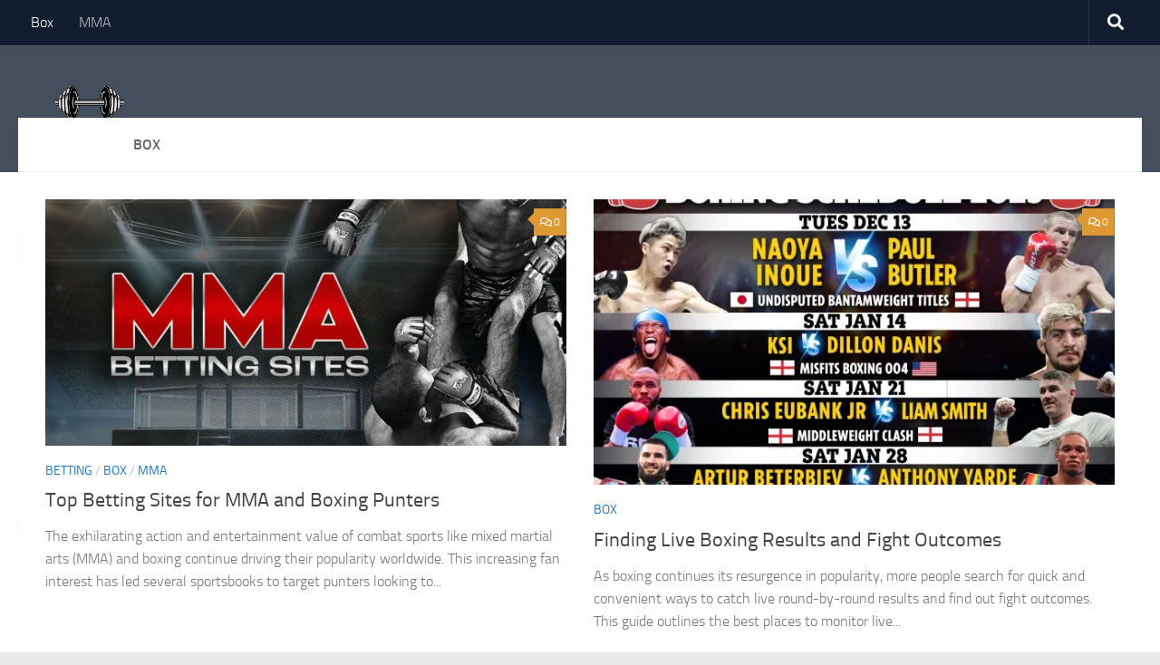

--- FILE ---
content_type: text/html; charset=UTF-8
request_url: https://sporttribuna.com/category/box/
body_size: 9839
content:
<!DOCTYPE html>
<html class="no-js" lang="en-US">
<head>
  <meta charset="UTF-8">
  <meta name="viewport" content="width=device-width, initial-scale=1.0">
  <link rel="profile" href="https://gmpg.org/xfn/11" />
  <link rel="pingback" href="https://sporttribuna.com/xmlrpc.php">

  <meta name='robots' content='noindex, follow' />
<script>document.documentElement.className = document.documentElement.className.replace("no-js","js");</script>

	<!-- This site is optimized with the Yoast SEO plugin v19.4 - https://yoast.com/wordpress/plugins/seo/ -->
	<title>Box Archives - sporttribuna.com</title>
	<meta property="og:locale" content="en_US" />
	<meta property="og:type" content="article" />
	<meta property="og:title" content="Box Archives - sporttribuna.com" />
	<meta property="og:url" content="https://sporttribuna.com/category/box/" />
	<meta property="og:site_name" content="sporttribuna.com" />
	<meta name="twitter:card" content="summary_large_image" />
	<script type="application/ld+json" class="yoast-schema-graph">{"@context":"https://schema.org","@graph":[{"@type":"Organization","@id":"https://sporttribuna.com/#organization","name":"sporttribuna.com","url":"https://sporttribuna.com/","sameAs":[],"logo":{"@type":"ImageObject","inLanguage":"en-US","@id":"https://sporttribuna.com/#/schema/logo/image/","url":"https://sporttribuna.com/wp-content/uploads/2022/07/tribuna_logo.png","contentUrl":"https://sporttribuna.com/wp-content/uploads/2022/07/tribuna_logo.png","width":335,"height":207,"caption":"sporttribuna.com"},"image":{"@id":"https://sporttribuna.com/#/schema/logo/image/"}},{"@type":"WebSite","@id":"https://sporttribuna.com/#website","url":"https://sporttribuna.com/","name":"sporttribuna.com","description":"Ещё один сайт на WordPress","publisher":{"@id":"https://sporttribuna.com/#organization"},"inLanguage":"en-US"},{"@type":"ImageObject","inLanguage":"en-US","@id":"https://sporttribuna.com/category/box/#primaryimage","url":"https://sporttribuna.com/wp-content/uploads/2023/11/mma-betting-sites.jpg","contentUrl":"https://sporttribuna.com/wp-content/uploads/2023/11/mma-betting-sites.jpg","width":1000,"height":563,"caption":"mma betting"},{"@type":"CollectionPage","@id":"https://sporttribuna.com/category/box/","url":"https://sporttribuna.com/category/box/","name":"Box Archives - sporttribuna.com","isPartOf":{"@id":"https://sporttribuna.com/#website"},"primaryImageOfPage":{"@id":"https://sporttribuna.com/category/box/#primaryimage"},"image":{"@id":"https://sporttribuna.com/category/box/#primaryimage"},"thumbnailUrl":"https://sporttribuna.com/wp-content/uploads/2023/11/mma-betting-sites.jpg","breadcrumb":{"@id":"https://sporttribuna.com/category/box/#breadcrumb"},"inLanguage":"en-US"},{"@type":"BreadcrumbList","@id":"https://sporttribuna.com/category/box/#breadcrumb","itemListElement":[{"@type":"ListItem","position":1,"name":"Home","item":"https://sporttribuna.com/"},{"@type":"ListItem","position":2,"name":"Box"}]}]}</script>
	<!-- / Yoast SEO plugin. -->


<link rel="alternate" type="application/rss+xml" title="sporttribuna.com &raquo; Feed" href="https://sporttribuna.com/feed/" />
<link rel="alternate" type="application/rss+xml" title="sporttribuna.com &raquo; Comments Feed" href="https://sporttribuna.com/comments/feed/" />
<link rel="alternate" type="application/rss+xml" title="sporttribuna.com &raquo; Box Category Feed" href="https://sporttribuna.com/category/box/feed/" />
<link rel='stylesheet' id='wp-block-library-css'  href='https://sporttribuna.com/wp-includes/css/dist/block-library/style.min.css' media='all' />
<style id='global-styles-inline-css'>
body{--wp--preset--color--black: #000000;--wp--preset--color--cyan-bluish-gray: #abb8c3;--wp--preset--color--white: #ffffff;--wp--preset--color--pale-pink: #f78da7;--wp--preset--color--vivid-red: #cf2e2e;--wp--preset--color--luminous-vivid-orange: #ff6900;--wp--preset--color--luminous-vivid-amber: #fcb900;--wp--preset--color--light-green-cyan: #7bdcb5;--wp--preset--color--vivid-green-cyan: #00d084;--wp--preset--color--pale-cyan-blue: #8ed1fc;--wp--preset--color--vivid-cyan-blue: #0693e3;--wp--preset--color--vivid-purple: #9b51e0;--wp--preset--gradient--vivid-cyan-blue-to-vivid-purple: linear-gradient(135deg,rgba(6,147,227,1) 0%,rgb(155,81,224) 100%);--wp--preset--gradient--light-green-cyan-to-vivid-green-cyan: linear-gradient(135deg,rgb(122,220,180) 0%,rgb(0,208,130) 100%);--wp--preset--gradient--luminous-vivid-amber-to-luminous-vivid-orange: linear-gradient(135deg,rgba(252,185,0,1) 0%,rgba(255,105,0,1) 100%);--wp--preset--gradient--luminous-vivid-orange-to-vivid-red: linear-gradient(135deg,rgba(255,105,0,1) 0%,rgb(207,46,46) 100%);--wp--preset--gradient--very-light-gray-to-cyan-bluish-gray: linear-gradient(135deg,rgb(238,238,238) 0%,rgb(169,184,195) 100%);--wp--preset--gradient--cool-to-warm-spectrum: linear-gradient(135deg,rgb(74,234,220) 0%,rgb(151,120,209) 20%,rgb(207,42,186) 40%,rgb(238,44,130) 60%,rgb(251,105,98) 80%,rgb(254,248,76) 100%);--wp--preset--gradient--blush-light-purple: linear-gradient(135deg,rgb(255,206,236) 0%,rgb(152,150,240) 100%);--wp--preset--gradient--blush-bordeaux: linear-gradient(135deg,rgb(254,205,165) 0%,rgb(254,45,45) 50%,rgb(107,0,62) 100%);--wp--preset--gradient--luminous-dusk: linear-gradient(135deg,rgb(255,203,112) 0%,rgb(199,81,192) 50%,rgb(65,88,208) 100%);--wp--preset--gradient--pale-ocean: linear-gradient(135deg,rgb(255,245,203) 0%,rgb(182,227,212) 50%,rgb(51,167,181) 100%);--wp--preset--gradient--electric-grass: linear-gradient(135deg,rgb(202,248,128) 0%,rgb(113,206,126) 100%);--wp--preset--gradient--midnight: linear-gradient(135deg,rgb(2,3,129) 0%,rgb(40,116,252) 100%);--wp--preset--duotone--dark-grayscale: url('#wp-duotone-dark-grayscale');--wp--preset--duotone--grayscale: url('#wp-duotone-grayscale');--wp--preset--duotone--purple-yellow: url('#wp-duotone-purple-yellow');--wp--preset--duotone--blue-red: url('#wp-duotone-blue-red');--wp--preset--duotone--midnight: url('#wp-duotone-midnight');--wp--preset--duotone--magenta-yellow: url('#wp-duotone-magenta-yellow');--wp--preset--duotone--purple-green: url('#wp-duotone-purple-green');--wp--preset--duotone--blue-orange: url('#wp-duotone-blue-orange');--wp--preset--font-size--small: 13px;--wp--preset--font-size--medium: 20px;--wp--preset--font-size--large: 36px;--wp--preset--font-size--x-large: 42px;}.has-black-color{color: var(--wp--preset--color--black) !important;}.has-cyan-bluish-gray-color{color: var(--wp--preset--color--cyan-bluish-gray) !important;}.has-white-color{color: var(--wp--preset--color--white) !important;}.has-pale-pink-color{color: var(--wp--preset--color--pale-pink) !important;}.has-vivid-red-color{color: var(--wp--preset--color--vivid-red) !important;}.has-luminous-vivid-orange-color{color: var(--wp--preset--color--luminous-vivid-orange) !important;}.has-luminous-vivid-amber-color{color: var(--wp--preset--color--luminous-vivid-amber) !important;}.has-light-green-cyan-color{color: var(--wp--preset--color--light-green-cyan) !important;}.has-vivid-green-cyan-color{color: var(--wp--preset--color--vivid-green-cyan) !important;}.has-pale-cyan-blue-color{color: var(--wp--preset--color--pale-cyan-blue) !important;}.has-vivid-cyan-blue-color{color: var(--wp--preset--color--vivid-cyan-blue) !important;}.has-vivid-purple-color{color: var(--wp--preset--color--vivid-purple) !important;}.has-black-background-color{background-color: var(--wp--preset--color--black) !important;}.has-cyan-bluish-gray-background-color{background-color: var(--wp--preset--color--cyan-bluish-gray) !important;}.has-white-background-color{background-color: var(--wp--preset--color--white) !important;}.has-pale-pink-background-color{background-color: var(--wp--preset--color--pale-pink) !important;}.has-vivid-red-background-color{background-color: var(--wp--preset--color--vivid-red) !important;}.has-luminous-vivid-orange-background-color{background-color: var(--wp--preset--color--luminous-vivid-orange) !important;}.has-luminous-vivid-amber-background-color{background-color: var(--wp--preset--color--luminous-vivid-amber) !important;}.has-light-green-cyan-background-color{background-color: var(--wp--preset--color--light-green-cyan) !important;}.has-vivid-green-cyan-background-color{background-color: var(--wp--preset--color--vivid-green-cyan) !important;}.has-pale-cyan-blue-background-color{background-color: var(--wp--preset--color--pale-cyan-blue) !important;}.has-vivid-cyan-blue-background-color{background-color: var(--wp--preset--color--vivid-cyan-blue) !important;}.has-vivid-purple-background-color{background-color: var(--wp--preset--color--vivid-purple) !important;}.has-black-border-color{border-color: var(--wp--preset--color--black) !important;}.has-cyan-bluish-gray-border-color{border-color: var(--wp--preset--color--cyan-bluish-gray) !important;}.has-white-border-color{border-color: var(--wp--preset--color--white) !important;}.has-pale-pink-border-color{border-color: var(--wp--preset--color--pale-pink) !important;}.has-vivid-red-border-color{border-color: var(--wp--preset--color--vivid-red) !important;}.has-luminous-vivid-orange-border-color{border-color: var(--wp--preset--color--luminous-vivid-orange) !important;}.has-luminous-vivid-amber-border-color{border-color: var(--wp--preset--color--luminous-vivid-amber) !important;}.has-light-green-cyan-border-color{border-color: var(--wp--preset--color--light-green-cyan) !important;}.has-vivid-green-cyan-border-color{border-color: var(--wp--preset--color--vivid-green-cyan) !important;}.has-pale-cyan-blue-border-color{border-color: var(--wp--preset--color--pale-cyan-blue) !important;}.has-vivid-cyan-blue-border-color{border-color: var(--wp--preset--color--vivid-cyan-blue) !important;}.has-vivid-purple-border-color{border-color: var(--wp--preset--color--vivid-purple) !important;}.has-vivid-cyan-blue-to-vivid-purple-gradient-background{background: var(--wp--preset--gradient--vivid-cyan-blue-to-vivid-purple) !important;}.has-light-green-cyan-to-vivid-green-cyan-gradient-background{background: var(--wp--preset--gradient--light-green-cyan-to-vivid-green-cyan) !important;}.has-luminous-vivid-amber-to-luminous-vivid-orange-gradient-background{background: var(--wp--preset--gradient--luminous-vivid-amber-to-luminous-vivid-orange) !important;}.has-luminous-vivid-orange-to-vivid-red-gradient-background{background: var(--wp--preset--gradient--luminous-vivid-orange-to-vivid-red) !important;}.has-very-light-gray-to-cyan-bluish-gray-gradient-background{background: var(--wp--preset--gradient--very-light-gray-to-cyan-bluish-gray) !important;}.has-cool-to-warm-spectrum-gradient-background{background: var(--wp--preset--gradient--cool-to-warm-spectrum) !important;}.has-blush-light-purple-gradient-background{background: var(--wp--preset--gradient--blush-light-purple) !important;}.has-blush-bordeaux-gradient-background{background: var(--wp--preset--gradient--blush-bordeaux) !important;}.has-luminous-dusk-gradient-background{background: var(--wp--preset--gradient--luminous-dusk) !important;}.has-pale-ocean-gradient-background{background: var(--wp--preset--gradient--pale-ocean) !important;}.has-electric-grass-gradient-background{background: var(--wp--preset--gradient--electric-grass) !important;}.has-midnight-gradient-background{background: var(--wp--preset--gradient--midnight) !important;}.has-small-font-size{font-size: var(--wp--preset--font-size--small) !important;}.has-medium-font-size{font-size: var(--wp--preset--font-size--medium) !important;}.has-large-font-size{font-size: var(--wp--preset--font-size--large) !important;}.has-x-large-font-size{font-size: var(--wp--preset--font-size--x-large) !important;}
</style>
<link rel='stylesheet' id='hueman-main-style-css'  href='https://sporttribuna.com/wp-content/themes/hueman/assets/front/css/main.min.css' media='all' />
<style id='hueman-main-style-inline-css'>
body { font-size:1.00rem; }@media only screen and (min-width: 720px) {
        .nav > li { font-size:1.00rem; }
      }.container-inner { max-width: 1500px; }.sidebar .widget { padding-left: 20px; padding-right: 20px; padding-top: 20px; }::selection { background-color: #1e73be; }
::-moz-selection { background-color: #1e73be; }a,a>span.hu-external::after,.themeform label .required,#flexslider-featured .flex-direction-nav .flex-next:hover,#flexslider-featured .flex-direction-nav .flex-prev:hover,.post-hover:hover .post-title a,.post-title a:hover,.sidebar.s1 .post-nav li a:hover i,.content .post-nav li a:hover i,.post-related a:hover,.sidebar.s1 .widget_rss ul li a,#footer .widget_rss ul li a,.sidebar.s1 .widget_calendar a,#footer .widget_calendar a,.sidebar.s1 .alx-tab .tab-item-category a,.sidebar.s1 .alx-posts .post-item-category a,.sidebar.s1 .alx-tab li:hover .tab-item-title a,.sidebar.s1 .alx-tab li:hover .tab-item-comment a,.sidebar.s1 .alx-posts li:hover .post-item-title a,#footer .alx-tab .tab-item-category a,#footer .alx-posts .post-item-category a,#footer .alx-tab li:hover .tab-item-title a,#footer .alx-tab li:hover .tab-item-comment a,#footer .alx-posts li:hover .post-item-title a,.comment-tabs li.active a,.comment-awaiting-moderation,.child-menu a:hover,.child-menu .current_page_item > a,.wp-pagenavi a{ color: #1e73be; }input[type="submit"],.themeform button[type="submit"],.sidebar.s1 .sidebar-top,.sidebar.s1 .sidebar-toggle,#flexslider-featured .flex-control-nav li a.flex-active,.post-tags a:hover,.sidebar.s1 .widget_calendar caption,#footer .widget_calendar caption,.author-bio .bio-avatar:after,.commentlist li.bypostauthor > .comment-body:after,.commentlist li.comment-author-admin > .comment-body:after{ background-color: #1e73be; }.post-format .format-container { border-color: #1e73be; }.sidebar.s1 .alx-tabs-nav li.active a,#footer .alx-tabs-nav li.active a,.comment-tabs li.active a,.wp-pagenavi a:hover,.wp-pagenavi a:active,.wp-pagenavi span.current{ border-bottom-color: #1e73be!important; }.sidebar.s2 .post-nav li a:hover i,
.sidebar.s2 .widget_rss ul li a,
.sidebar.s2 .widget_calendar a,
.sidebar.s2 .alx-tab .tab-item-category a,
.sidebar.s2 .alx-posts .post-item-category a,
.sidebar.s2 .alx-tab li:hover .tab-item-title a,
.sidebar.s2 .alx-tab li:hover .tab-item-comment a,
.sidebar.s2 .alx-posts li:hover .post-item-title a { color: #dd9933; }
.sidebar.s2 .sidebar-top,.sidebar.s2 .sidebar-toggle,.post-comments,.jp-play-bar,.jp-volume-bar-value,.sidebar.s2 .widget_calendar caption{ background-color: #dd9933; }.sidebar.s2 .alx-tabs-nav li.active a { border-bottom-color: #dd9933; }
.post-comments::before { border-right-color: #dd9933; }
      .is-scrolled #header #nav-mobile { background-color: #454e5c; background-color: rgba(69,78,92,0.90) }#footer-bottom { background-color: #dd9933; }body {background: #eaeaea url(https://sporttribuna.com/wp-content/uploads/2022/07/bg_tribuna.png) repeat center center;background-attachment:fixed;background-size: cover;}

</style>
<link rel='stylesheet' id='hueman-font-awesome-css'  href='https://sporttribuna.com/wp-content/themes/hueman/assets/front/css/font-awesome.min.css' media='all' />
<script src='https://sporttribuna.com/wp-includes/js/jquery/jquery.min.js' id='jquery-core-js'></script>
<script src='https://sporttribuna.com/wp-includes/js/jquery/jquery-migrate.min.js' id='jquery-migrate-js'></script>
<link rel="https://api.w.org/" href="https://sporttribuna.com/wp-json/" /><link rel="alternate" type="application/json" href="https://sporttribuna.com/wp-json/wp/v2/categories/3" /><link rel="EditURI" type="application/rsd+xml" title="RSD" href="https://sporttribuna.com/xmlrpc.php?rsd" />
<link rel="wlwmanifest" type="application/wlwmanifest+xml" href="https://sporttribuna.com/wp-includes/wlwmanifest.xml" /> 
<!-- Matomo -->
<script>
  var _paq = window._paq = window._paq || [];
  /* tracker methods like "setCustomDimension" should be called before "trackPageView" */
  _paq.push(['trackPageView']);
  _paq.push(['enableLinkTracking']);
  (function() {
    var u= window.location.protocol + '//' + window.location.hostname + '/';
    _paq.push(['setTrackerUrl', u+'watch/matomo.php']);
    _paq.push(['setSiteId', '182']);
    var d=document, g=d.createElement('script'), s=d.getElementsByTagName('script')[0];
    g.async=true; g.src=u+'watch/matomo.php'; s.parentNode.insertBefore(g,s);
  })();
</script>
<!-- End Matomo Code -->
    <link rel="preload" as="font" type="font/woff2" href="https://sporttribuna.com/wp-content/themes/hueman/assets/front/webfonts/fa-brands-400.woff2?v=5.15.2" crossorigin="anonymous"/>
    <link rel="preload" as="font" type="font/woff2" href="https://sporttribuna.com/wp-content/themes/hueman/assets/front/webfonts/fa-regular-400.woff2?v=5.15.2" crossorigin="anonymous"/>
    <link rel="preload" as="font" type="font/woff2" href="https://sporttribuna.com/wp-content/themes/hueman/assets/front/webfonts/fa-solid-900.woff2?v=5.15.2" crossorigin="anonymous"/>
  <link rel="preload" as="font" type="font/woff" href="https://sporttribuna.com/wp-content/themes/hueman/assets/front/fonts/titillium-light-webfont.woff" crossorigin="anonymous"/>
<link rel="preload" as="font" type="font/woff" href="https://sporttribuna.com/wp-content/themes/hueman/assets/front/fonts/titillium-lightitalic-webfont.woff" crossorigin="anonymous"/>
<link rel="preload" as="font" type="font/woff" href="https://sporttribuna.com/wp-content/themes/hueman/assets/front/fonts/titillium-regular-webfont.woff" crossorigin="anonymous"/>
<link rel="preload" as="font" type="font/woff" href="https://sporttribuna.com/wp-content/themes/hueman/assets/front/fonts/titillium-regularitalic-webfont.woff" crossorigin="anonymous"/>
<link rel="preload" as="font" type="font/woff" href="https://sporttribuna.com/wp-content/themes/hueman/assets/front/fonts/titillium-semibold-webfont.woff" crossorigin="anonymous"/>
<style>
  /*  base : fonts
/* ------------------------------------ */
body { font-family: "Titillium", Arial, sans-serif; }
@font-face {
  font-family: 'Titillium';
  src: url('https://sporttribuna.com/wp-content/themes/hueman/assets/front/fonts/titillium-light-webfont.eot');
  src: url('https://sporttribuna.com/wp-content/themes/hueman/assets/front/fonts/titillium-light-webfont.svg#titillium-light-webfont') format('svg'),
     url('https://sporttribuna.com/wp-content/themes/hueman/assets/front/fonts/titillium-light-webfont.eot?#iefix') format('embedded-opentype'),
     url('https://sporttribuna.com/wp-content/themes/hueman/assets/front/fonts/titillium-light-webfont.woff') format('woff'),
     url('https://sporttribuna.com/wp-content/themes/hueman/assets/front/fonts/titillium-light-webfont.ttf') format('truetype');
  font-weight: 300;
  font-style: normal;
}
@font-face {
  font-family: 'Titillium';
  src: url('https://sporttribuna.com/wp-content/themes/hueman/assets/front/fonts/titillium-lightitalic-webfont.eot');
  src: url('https://sporttribuna.com/wp-content/themes/hueman/assets/front/fonts/titillium-lightitalic-webfont.svg#titillium-lightitalic-webfont') format('svg'),
     url('https://sporttribuna.com/wp-content/themes/hueman/assets/front/fonts/titillium-lightitalic-webfont.eot?#iefix') format('embedded-opentype'),
     url('https://sporttribuna.com/wp-content/themes/hueman/assets/front/fonts/titillium-lightitalic-webfont.woff') format('woff'),
     url('https://sporttribuna.com/wp-content/themes/hueman/assets/front/fonts/titillium-lightitalic-webfont.ttf') format('truetype');
  font-weight: 300;
  font-style: italic;
}
@font-face {
  font-family: 'Titillium';
  src: url('https://sporttribuna.com/wp-content/themes/hueman/assets/front/fonts/titillium-regular-webfont.eot');
  src: url('https://sporttribuna.com/wp-content/themes/hueman/assets/front/fonts/titillium-regular-webfont.svg#titillium-regular-webfont') format('svg'),
     url('https://sporttribuna.com/wp-content/themes/hueman/assets/front/fonts/titillium-regular-webfont.eot?#iefix') format('embedded-opentype'),
     url('https://sporttribuna.com/wp-content/themes/hueman/assets/front/fonts/titillium-regular-webfont.woff') format('woff'),
     url('https://sporttribuna.com/wp-content/themes/hueman/assets/front/fonts/titillium-regular-webfont.ttf') format('truetype');
  font-weight: 400;
  font-style: normal;
}
@font-face {
  font-family: 'Titillium';
  src: url('https://sporttribuna.com/wp-content/themes/hueman/assets/front/fonts/titillium-regularitalic-webfont.eot');
  src: url('https://sporttribuna.com/wp-content/themes/hueman/assets/front/fonts/titillium-regularitalic-webfont.svg#titillium-regular-webfont') format('svg'),
     url('https://sporttribuna.com/wp-content/themes/hueman/assets/front/fonts/titillium-regularitalic-webfont.eot?#iefix') format('embedded-opentype'),
     url('https://sporttribuna.com/wp-content/themes/hueman/assets/front/fonts/titillium-regularitalic-webfont.woff') format('woff'),
     url('https://sporttribuna.com/wp-content/themes/hueman/assets/front/fonts/titillium-regularitalic-webfont.ttf') format('truetype');
  font-weight: 400;
  font-style: italic;
}
@font-face {
    font-family: 'Titillium';
    src: url('https://sporttribuna.com/wp-content/themes/hueman/assets/front/fonts/titillium-semibold-webfont.eot');
    src: url('https://sporttribuna.com/wp-content/themes/hueman/assets/front/fonts/titillium-semibold-webfont.svg#titillium-semibold-webfont') format('svg'),
         url('https://sporttribuna.com/wp-content/themes/hueman/assets/front/fonts/titillium-semibold-webfont.eot?#iefix') format('embedded-opentype'),
         url('https://sporttribuna.com/wp-content/themes/hueman/assets/front/fonts/titillium-semibold-webfont.woff') format('woff'),
         url('https://sporttribuna.com/wp-content/themes/hueman/assets/front/fonts/titillium-semibold-webfont.ttf') format('truetype');
  font-weight: 600;
  font-style: normal;
}
</style>
  <!--[if lt IE 9]>
<script src="https://sporttribuna.com/wp-content/themes/hueman/assets/front/js/ie/html5shiv-printshiv.min.js"></script>
<script src="https://sporttribuna.com/wp-content/themes/hueman/assets/front/js/ie/selectivizr.js"></script>
<![endif]-->
</head>

<body class="archive category category-box category-3 wp-custom-logo wp-embed-responsive col-1c full-width topbar-enabled header-desktop-sticky header-mobile-sticky hueman-3-7-22 chrome">
<svg xmlns="http://www.w3.org/2000/svg" viewBox="0 0 0 0" width="0" height="0" focusable="false" role="none" style="visibility: hidden; position: absolute; left: -9999px; overflow: hidden;" ><defs><filter id="wp-duotone-dark-grayscale"><feColorMatrix color-interpolation-filters="sRGB" type="matrix" values=" .299 .587 .114 0 0 .299 .587 .114 0 0 .299 .587 .114 0 0 .299 .587 .114 0 0 " /><feComponentTransfer color-interpolation-filters="sRGB" ><feFuncR type="table" tableValues="0 0.49803921568627" /><feFuncG type="table" tableValues="0 0.49803921568627" /><feFuncB type="table" tableValues="0 0.49803921568627" /><feFuncA type="table" tableValues="1 1" /></feComponentTransfer><feComposite in2="SourceGraphic" operator="in" /></filter></defs></svg><svg xmlns="http://www.w3.org/2000/svg" viewBox="0 0 0 0" width="0" height="0" focusable="false" role="none" style="visibility: hidden; position: absolute; left: -9999px; overflow: hidden;" ><defs><filter id="wp-duotone-grayscale"><feColorMatrix color-interpolation-filters="sRGB" type="matrix" values=" .299 .587 .114 0 0 .299 .587 .114 0 0 .299 .587 .114 0 0 .299 .587 .114 0 0 " /><feComponentTransfer color-interpolation-filters="sRGB" ><feFuncR type="table" tableValues="0 1" /><feFuncG type="table" tableValues="0 1" /><feFuncB type="table" tableValues="0 1" /><feFuncA type="table" tableValues="1 1" /></feComponentTransfer><feComposite in2="SourceGraphic" operator="in" /></filter></defs></svg><svg xmlns="http://www.w3.org/2000/svg" viewBox="0 0 0 0" width="0" height="0" focusable="false" role="none" style="visibility: hidden; position: absolute; left: -9999px; overflow: hidden;" ><defs><filter id="wp-duotone-purple-yellow"><feColorMatrix color-interpolation-filters="sRGB" type="matrix" values=" .299 .587 .114 0 0 .299 .587 .114 0 0 .299 .587 .114 0 0 .299 .587 .114 0 0 " /><feComponentTransfer color-interpolation-filters="sRGB" ><feFuncR type="table" tableValues="0.54901960784314 0.98823529411765" /><feFuncG type="table" tableValues="0 1" /><feFuncB type="table" tableValues="0.71764705882353 0.25490196078431" /><feFuncA type="table" tableValues="1 1" /></feComponentTransfer><feComposite in2="SourceGraphic" operator="in" /></filter></defs></svg><svg xmlns="http://www.w3.org/2000/svg" viewBox="0 0 0 0" width="0" height="0" focusable="false" role="none" style="visibility: hidden; position: absolute; left: -9999px; overflow: hidden;" ><defs><filter id="wp-duotone-blue-red"><feColorMatrix color-interpolation-filters="sRGB" type="matrix" values=" .299 .587 .114 0 0 .299 .587 .114 0 0 .299 .587 .114 0 0 .299 .587 .114 0 0 " /><feComponentTransfer color-interpolation-filters="sRGB" ><feFuncR type="table" tableValues="0 1" /><feFuncG type="table" tableValues="0 0.27843137254902" /><feFuncB type="table" tableValues="0.5921568627451 0.27843137254902" /><feFuncA type="table" tableValues="1 1" /></feComponentTransfer><feComposite in2="SourceGraphic" operator="in" /></filter></defs></svg><svg xmlns="http://www.w3.org/2000/svg" viewBox="0 0 0 0" width="0" height="0" focusable="false" role="none" style="visibility: hidden; position: absolute; left: -9999px; overflow: hidden;" ><defs><filter id="wp-duotone-midnight"><feColorMatrix color-interpolation-filters="sRGB" type="matrix" values=" .299 .587 .114 0 0 .299 .587 .114 0 0 .299 .587 .114 0 0 .299 .587 .114 0 0 " /><feComponentTransfer color-interpolation-filters="sRGB" ><feFuncR type="table" tableValues="0 0" /><feFuncG type="table" tableValues="0 0.64705882352941" /><feFuncB type="table" tableValues="0 1" /><feFuncA type="table" tableValues="1 1" /></feComponentTransfer><feComposite in2="SourceGraphic" operator="in" /></filter></defs></svg><svg xmlns="http://www.w3.org/2000/svg" viewBox="0 0 0 0" width="0" height="0" focusable="false" role="none" style="visibility: hidden; position: absolute; left: -9999px; overflow: hidden;" ><defs><filter id="wp-duotone-magenta-yellow"><feColorMatrix color-interpolation-filters="sRGB" type="matrix" values=" .299 .587 .114 0 0 .299 .587 .114 0 0 .299 .587 .114 0 0 .299 .587 .114 0 0 " /><feComponentTransfer color-interpolation-filters="sRGB" ><feFuncR type="table" tableValues="0.78039215686275 1" /><feFuncG type="table" tableValues="0 0.94901960784314" /><feFuncB type="table" tableValues="0.35294117647059 0.47058823529412" /><feFuncA type="table" tableValues="1 1" /></feComponentTransfer><feComposite in2="SourceGraphic" operator="in" /></filter></defs></svg><svg xmlns="http://www.w3.org/2000/svg" viewBox="0 0 0 0" width="0" height="0" focusable="false" role="none" style="visibility: hidden; position: absolute; left: -9999px; overflow: hidden;" ><defs><filter id="wp-duotone-purple-green"><feColorMatrix color-interpolation-filters="sRGB" type="matrix" values=" .299 .587 .114 0 0 .299 .587 .114 0 0 .299 .587 .114 0 0 .299 .587 .114 0 0 " /><feComponentTransfer color-interpolation-filters="sRGB" ><feFuncR type="table" tableValues="0.65098039215686 0.40392156862745" /><feFuncG type="table" tableValues="0 1" /><feFuncB type="table" tableValues="0.44705882352941 0.4" /><feFuncA type="table" tableValues="1 1" /></feComponentTransfer><feComposite in2="SourceGraphic" operator="in" /></filter></defs></svg><svg xmlns="http://www.w3.org/2000/svg" viewBox="0 0 0 0" width="0" height="0" focusable="false" role="none" style="visibility: hidden; position: absolute; left: -9999px; overflow: hidden;" ><defs><filter id="wp-duotone-blue-orange"><feColorMatrix color-interpolation-filters="sRGB" type="matrix" values=" .299 .587 .114 0 0 .299 .587 .114 0 0 .299 .587 .114 0 0 .299 .587 .114 0 0 " /><feComponentTransfer color-interpolation-filters="sRGB" ><feFuncR type="table" tableValues="0.098039215686275 1" /><feFuncG type="table" tableValues="0 0.66274509803922" /><feFuncB type="table" tableValues="0.84705882352941 0.41960784313725" /><feFuncA type="table" tableValues="1 1" /></feComponentTransfer><feComposite in2="SourceGraphic" operator="in" /></filter></defs></svg><div id="wrapper">
  <a class="screen-reader-text skip-link" href="#content">Skip to content</a>
  
  <header id="header" class="top-menu-mobile-on one-mobile-menu top_menu header-ads-desktop  topbar-transparent no-header-img">
        <nav class="nav-container group mobile-menu mobile-sticky " id="nav-mobile" data-menu-id="header-1">
  <div class="mobile-title-logo-in-header"><p class="site-title">                  <a class="custom-logo-link" href="https://sporttribuna.com/" rel="home" title="sporttribuna.com | Home page"><img src="https://sporttribuna.com/wp-content/uploads/2022/07/tribuna_logo.png" alt="sporttribuna.com" width="335" height="207"/></a>                </p></div>
        
                    <!-- <div class="ham__navbar-toggler collapsed" aria-expanded="false">
          <div class="ham__navbar-span-wrapper">
            <span class="ham-toggler-menu__span"></span>
          </div>
        </div> -->
        <button class="ham__navbar-toggler-two collapsed" title="Menu" aria-expanded="false">
          <span class="ham__navbar-span-wrapper">
            <span class="line line-1"></span>
            <span class="line line-2"></span>
            <span class="line line-3"></span>
          </span>
        </button>
            
      <div class="nav-text"></div>
      <div class="nav-wrap container">
                  <ul class="nav container-inner group mobile-search">
                            <li>
                                  </li>
                      </ul>
                <ul id="menu-topbar" class="nav container-inner group"><li id="menu-item-44" class="menu-item menu-item-type-taxonomy menu-item-object-category current-menu-item menu-item-44"><a href="https://sporttribuna.com/category/box/" aria-current="page">Box</a></li>
<li id="menu-item-45" class="menu-item menu-item-type-taxonomy menu-item-object-category menu-item-45"><a href="https://sporttribuna.com/category/mma/">MMA</a></li>
</ul>      </div>
</nav><!--/#nav-topbar-->  
        <nav class="nav-container group desktop-menu desktop-sticky " id="nav-topbar" data-menu-id="header-2">
    <div class="nav-text"></div>
  <div class="topbar-toggle-down">
    <i class="fas fa-angle-double-down" aria-hidden="true" data-toggle="down" title="Expand menu"></i>
    <i class="fas fa-angle-double-up" aria-hidden="true" data-toggle="up" title="Collapse menu"></i>
  </div>
  <div class="nav-wrap container">
    <ul id="menu-topbar-1" class="nav container-inner group"><li class="menu-item menu-item-type-taxonomy menu-item-object-category current-menu-item menu-item-44"><a href="https://sporttribuna.com/category/box/" aria-current="page">Box</a></li>
<li class="menu-item menu-item-type-taxonomy menu-item-object-category menu-item-45"><a href="https://sporttribuna.com/category/mma/">MMA</a></li>
</ul>  </div>
      <div id="topbar-header-search" class="container">
      <div class="container-inner">
        <button class="toggle-search"><i class="fas fa-search"></i></button>
        <div class="search-expand">
          <div class="search-expand-inner"></div>
        </div>
      </div><!--/.container-inner-->
    </div><!--/.container-->
  
</nav><!--/#nav-topbar-->  
  <div class="container group">
        <div class="container-inner">

                    <div class="group hu-pad central-header-zone">
                  <div class="logo-tagline-group">
                      <p class="site-title">                  <a class="custom-logo-link" href="https://sporttribuna.com/" rel="home" title="sporttribuna.com | Home page"><img src="https://sporttribuna.com/wp-content/uploads/2022/07/tribuna_logo.png" alt="sporttribuna.com" width="335" height="207"/></a>                </p>                                        </div>

                                </div>
      
      
    </div><!--/.container-inner-->
      </div><!--/.container-->

</header><!--/#header-->
  
  <div class="container" id="page">
    <div class="container-inner">
            <div class="main">
        <div class="main-inner group">
          
              <main class="content" id="content">
              <div class="page-title hu-pad group">
          	    		<h1>Box</h1>
    	
    </div><!--/.page-title-->
          <div class="hu-pad group">
            
  <div id="grid-wrapper" class="post-list group">
    <div class="post-row">        <article id="post-59" class="group grid-item post-59 post type-post status-publish format-standard has-post-thumbnail hentry category-betting category-box category-mma">
	<div class="post-inner post-hover">
      		<div class="post-thumbnail">
  			<a href="https://sporttribuna.com/top-betting-sites-for-mma-and-boxing-punters/">
            				<img width="720" height="340" src="https://sporttribuna.com/wp-content/uploads/2023/11/mma-betting-sites-720x340.jpg" class="attachment-thumb-large size-thumb-large wp-post-image" alt="mma betting" srcset="https://sporttribuna.com/wp-content/uploads/2023/11/mma-betting-sites-720x340.jpg 720w, https://sporttribuna.com/wp-content/uploads/2023/11/mma-betting-sites-520x245.jpg 520w" sizes="(max-width: 720px) 100vw, 720px" title="Top Betting Sites for MMA and Boxing Punters" />  				  				  				  			</a>
  			  				<a class="post-comments" href="https://sporttribuna.com/top-betting-sites-for-mma-and-boxing-punters/#respond"><i class="far fa-comments"></i>0</a>
  			  		</div><!--/.post-thumbnail-->
          		<div class="post-meta group">
          			  <p class="post-category"><a href="https://sporttribuna.com/category/betting/" rel="category tag">Betting</a> / <a href="https://sporttribuna.com/category/box/" rel="category tag">Box</a> / <a href="https://sporttribuna.com/category/mma/" rel="category tag">MMA</a></p>
                  		</div><!--/.post-meta-->
    		<h2 class="post-title entry-title">
			<a href="https://sporttribuna.com/top-betting-sites-for-mma-and-boxing-punters/" rel="bookmark">Top Betting Sites for MMA and Boxing Punters</a>
		</h2><!--/.post-title-->

				<div class="entry excerpt entry-summary">
			<p>The exhilarating action and entertainment value of combat sports like mixed martial arts (MMA) and boxing continue driving their popularity worldwide. This increasing fan interest has led several sportsbooks to target punters looking to&#46;&#46;&#46;</p>
		</div><!--/.entry-->
		
	</div><!--/.post-inner-->
</article><!--/.post-->
            <article id="post-65" class="group grid-item post-65 post type-post status-publish format-standard has-post-thumbnail hentry category-box">
	<div class="post-inner post-hover">
      		<div class="post-thumbnail">
  			<a href="https://sporttribuna.com/finding-live-boxing-results-and-fight-outcomes/">
            				<img width="620" height="340" src="https://sporttribuna.com/wp-content/uploads/2023/11/KH-GRAPHIC-BOXING-SCHEDULE-2023-620x340.webp" class="attachment-thumb-large size-thumb-large wp-post-image" alt="Finding Live Boxing Results and Fight Outcomes" loading="lazy" title="Finding Live Boxing Results and Fight Outcomes" />  				  				  				  			</a>
  			  				<a class="post-comments" href="https://sporttribuna.com/finding-live-boxing-results-and-fight-outcomes/#respond"><i class="far fa-comments"></i>0</a>
  			  		</div><!--/.post-thumbnail-->
          		<div class="post-meta group">
          			  <p class="post-category"><a href="https://sporttribuna.com/category/box/" rel="category tag">Box</a></p>
                  		</div><!--/.post-meta-->
    		<h2 class="post-title entry-title">
			<a href="https://sporttribuna.com/finding-live-boxing-results-and-fight-outcomes/" rel="bookmark">Finding Live Boxing Results and Fight Outcomes</a>
		</h2><!--/.post-title-->

				<div class="entry excerpt entry-summary">
			<p>As boxing continues its resurgence in popularity, more people search for quick and convenient ways to catch live round-by-round results and find out fight outcomes. This guide outlines the best places to monitor live&#46;&#46;&#46;</p>
		</div><!--/.entry-->
		
	</div><!--/.post-inner-->
</article><!--/.post-->
    </div><div class="post-row">        <article id="post-54" class="group grid-item post-54 post type-post status-publish format-standard has-post-thumbnail hentry category-betting category-box">
	<div class="post-inner post-hover">
      		<div class="post-thumbnail">
  			<a href="https://sporttribuna.com/boxing-betting-rules/">
            				<img width="680" height="340" src="https://sporttribuna.com/wp-content/uploads/2023/03/box-680x340.png" class="attachment-thumb-large size-thumb-large wp-post-image" alt="Boxing betting rules" loading="lazy" title="Boxing betting rules" />  				  				  				  			</a>
  			  				<a class="post-comments" href="https://sporttribuna.com/boxing-betting-rules/#respond"><i class="far fa-comments"></i>0</a>
  			  		</div><!--/.post-thumbnail-->
          		<div class="post-meta group">
          			  <p class="post-category"><a href="https://sporttribuna.com/category/betting/" rel="category tag">Betting</a> / <a href="https://sporttribuna.com/category/box/" rel="category tag">Box</a></p>
                  		</div><!--/.post-meta-->
    		<h2 class="post-title entry-title">
			<a href="https://sporttribuna.com/boxing-betting-rules/" rel="bookmark">Boxing betting rules</a>
		</h2><!--/.post-title-->

				<div class="entry excerpt entry-summary">
			<p>Boxing is one of the oldest and most popular sports in the world, and betting on boxing matches has been a tradition for just as long. However, it&#8217;s important to understand the rules of&#46;&#46;&#46;</p>
		</div><!--/.entry-->
		
	</div><!--/.post-inner-->
</article><!--/.post-->
            <article id="post-27" class="group grid-item post-27 post type-post status-publish format-standard has-post-thumbnail hentry category-box">
	<div class="post-inner post-hover">
      		<div class="post-thumbnail">
  			<a href="https://sporttribuna.com/how-did-brad-pitt-prepare-for-his-role-as-the-gypsy-fighter-in-the-big-kush-the-actor-called-guy-ritchie-himself-trained-in-boxing-and-made-up-an-accent-for-the-character/">
            				<img width="717" height="340" src="https://sporttribuna.com/wp-content/uploads/2022/07/p8-717x340.png" class="attachment-thumb-large size-thumb-large wp-post-image" alt="How did Brad Pitt prepare for his role as the gypsy fighter in &quot;The Big Kush&quot;? The actor called Guy Ritchie himself, trained in boxing and made up an accent for the character" loading="lazy" title="How did Brad Pitt prepare for his role as the gypsy fighter in &quot;The Big Kush&quot;? The actor called Guy Ritchie himself, trained in boxing and made up an accent for the character" />  				  				  				  			</a>
  			  				<a class="post-comments" href="https://sporttribuna.com/how-did-brad-pitt-prepare-for-his-role-as-the-gypsy-fighter-in-the-big-kush-the-actor-called-guy-ritchie-himself-trained-in-boxing-and-made-up-an-accent-for-the-character/#respond"><i class="far fa-comments"></i>0</a>
  			  		</div><!--/.post-thumbnail-->
          		<div class="post-meta group">
          			  <p class="post-category"><a href="https://sporttribuna.com/category/box/" rel="category tag">Box</a></p>
                  		</div><!--/.post-meta-->
    		<h2 class="post-title entry-title">
			<a href="https://sporttribuna.com/how-did-brad-pitt-prepare-for-his-role-as-the-gypsy-fighter-in-the-big-kush-the-actor-called-guy-ritchie-himself-trained-in-boxing-and-made-up-an-accent-for-the-character/" rel="bookmark">How did Brad Pitt prepare for his role as the gypsy fighter in &#8220;The Big Kush&#8221;? The actor called Guy Ritchie himself, trained in boxing and made up an accent for the character</a>
		</h2><!--/.post-title-->

				<div class="entry excerpt entry-summary">
			<p>And he even pumped himself up to look like a knockout. Brad Pitt is loved for his different roles, but many remember the movie &#8220;Fight Club&#8221;. There, the actor played the iconic character of&#46;&#46;&#46;</p>
		</div><!--/.entry-->
		
	</div><!--/.post-inner-->
</article><!--/.post-->
    </div><div class="post-row">        <article id="post-23" class="group grid-item post-23 post type-post status-publish format-standard has-post-thumbnail hentry category-box">
	<div class="post-inner post-hover">
      		<div class="post-thumbnail">
  			<a href="https://sporttribuna.com/golovkin-about-russias-war-against-ukraine-this-is-a-global-tragedy/">
            				<img width="454" height="255" src="https://sporttribuna.com/wp-content/uploads/2022/07/p7.png" class="attachment-thumb-large size-thumb-large wp-post-image" alt="Golovkin about Russia&#039;s war against Ukraine: This is a global tragedy" loading="lazy" srcset="https://sporttribuna.com/wp-content/uploads/2022/07/p7.png 454w, https://sporttribuna.com/wp-content/uploads/2022/07/p7-300x169.png 300w, https://sporttribuna.com/wp-content/uploads/2022/07/p7-320x180.png 320w, https://sporttribuna.com/wp-content/uploads/2022/07/p7-360x202.png 360w" sizes="(max-width: 454px) 100vw, 454px" title="Golovkin about Russia&#039;s war against Ukraine: This is a global tragedy" />  				  				  				  			</a>
  			  				<a class="post-comments" href="https://sporttribuna.com/golovkin-about-russias-war-against-ukraine-this-is-a-global-tragedy/#respond"><i class="far fa-comments"></i>0</a>
  			  		</div><!--/.post-thumbnail-->
          		<div class="post-meta group">
          			  <p class="post-category"><a href="https://sporttribuna.com/category/box/" rel="category tag">Box</a></p>
                  		</div><!--/.post-meta-->
    		<h2 class="post-title entry-title">
			<a href="https://sporttribuna.com/golovkin-about-russias-war-against-ukraine-this-is-a-global-tragedy/" rel="bookmark">Golovkin about Russia&#8217;s war against Ukraine: This is a global tragedy</a>
		</h2><!--/.post-title-->

				<div class="entry excerpt entry-summary">
			<p>IBF, IBO and WBA Super middleweight champion Gennady Golovkin (42-1-1, 37 KO) commented on the events in Ukraine and called them &#8220;a global tragedy&#8221;. &#8220;It&#8217;s definitely a tragedy. Everything that&#8217;s going on right now&#46;&#46;&#46;</p>
		</div><!--/.entry-->
		
	</div><!--/.post-inner-->
</article><!--/.post-->
            <article id="post-20" class="group grid-item post-20 post type-post status-publish format-standard has-post-thumbnail hentry category-box">
	<div class="post-inner post-hover">
      		<div class="post-thumbnail">
  			<a href="https://sporttribuna.com/usiks-sparring-partner-confessed-what-hit-him-about-the-ukrainian/">
            				<img width="437" height="249" src="https://sporttribuna.com/wp-content/uploads/2022/07/p6.png" class="attachment-thumb-large size-thumb-large wp-post-image" alt="Usik&#039;s sparring partner confessed what hit him about the Ukrainian" loading="lazy" srcset="https://sporttribuna.com/wp-content/uploads/2022/07/p6.png 437w, https://sporttribuna.com/wp-content/uploads/2022/07/p6-300x171.png 300w, https://sporttribuna.com/wp-content/uploads/2022/07/p6-320x182.png 320w, https://sporttribuna.com/wp-content/uploads/2022/07/p6-360x205.png 360w" sizes="(max-width: 437px) 100vw, 437px" title="Usik&#039;s sparring partner confessed what hit him about the Ukrainian" />  				  				  				  			</a>
  			  				<a class="post-comments" href="https://sporttribuna.com/usiks-sparring-partner-confessed-what-hit-him-about-the-ukrainian/#respond"><i class="far fa-comments"></i>0</a>
  			  		</div><!--/.post-thumbnail-->
          		<div class="post-meta group">
          			  <p class="post-category"><a href="https://sporttribuna.com/category/box/" rel="category tag">Box</a></p>
                  		</div><!--/.post-meta-->
    		<h2 class="post-title entry-title">
			<a href="https://sporttribuna.com/usiks-sparring-partner-confessed-what-hit-him-about-the-ukrainian/" rel="bookmark">Usik&#8217;s sparring partner confessed what hit him about the Ukrainian</a>
		</h2><!--/.post-title-->

				<div class="entry excerpt entry-summary">
			<p>Polish boxer Damian Kniba (7-0, 4 KOs) spoke about sparring with current WBA/WBO/IBF/IBO world heavyweight champion Alexander Usik (19-0, 13 KOs). We remind you that on August 20th in Jeddah (Saudi Arabia) the Ukrainian&#46;&#46;&#46;</p>
		</div><!--/.entry-->
		
	</div><!--/.post-inner-->
</article><!--/.post-->
    </div><div class="post-row">        <article id="post-4" class="group grid-item post-4 post type-post status-publish format-standard has-post-thumbnail hentry category-box">
	<div class="post-inner post-hover">
      		<div class="post-thumbnail">
  			<a href="https://sporttribuna.com/if-you-only-try-to-box-with-sacks-there-will-be-no-progress-kazakhstan-woman-ready-to-win-title-in-fight-with-protege-of-promoter-golovkin/">
            				<img width="490" height="289" src="https://sporttribuna.com/wp-content/uploads/2022/07/p1.png" class="attachment-thumb-large size-thumb-large wp-post-image" alt="&quot;If you only try to box with &#039;sacks,&#039; there will be no progress.&quot; Kazakhstan woman ready to win title in fight with protégé of promoter Golovkin" loading="lazy" srcset="https://sporttribuna.com/wp-content/uploads/2022/07/p1.png 490w, https://sporttribuna.com/wp-content/uploads/2022/07/p1-300x177.png 300w, https://sporttribuna.com/wp-content/uploads/2022/07/p1-320x189.png 320w, https://sporttribuna.com/wp-content/uploads/2022/07/p1-360x212.png 360w" sizes="(max-width: 490px) 100vw, 490px" title="&quot;If you only try to box with &#039;sacks,&#039; there will be no progress.&quot; Kazakhstan woman ready to win title in fight with protégé of promoter Golovkin" />  				  				  				  			</a>
  			  				<a class="post-comments" href="https://sporttribuna.com/if-you-only-try-to-box-with-sacks-there-will-be-no-progress-kazakhstan-woman-ready-to-win-title-in-fight-with-protege-of-promoter-golovkin/#respond"><i class="far fa-comments"></i>0</a>
  			  		</div><!--/.post-thumbnail-->
          		<div class="post-meta group">
          			  <p class="post-category"><a href="https://sporttribuna.com/category/box/" rel="category tag">Box</a></p>
                  		</div><!--/.post-meta-->
    		<h2 class="post-title entry-title">
			<a href="https://sporttribuna.com/if-you-only-try-to-box-with-sacks-there-will-be-no-progress-kazakhstan-woman-ready-to-win-title-in-fight-with-protege-of-promoter-golovkin/" rel="bookmark">&#8220;If you only try to box with &#8216;sacks,&#8217; there will be no progress.&#8221; Kazakhstan woman ready to win title in fight with protégé of promoter Golovkin</a>
		</h2><!--/.post-title-->

				<div class="entry excerpt entry-summary">
			<p>Kazakhstan boxer Aida Satybaldinova (6-2-1, 2 KO), nicknamed &#8220;Lady Sparta&#8221; and called &#8220;GGG among women&#8221; by overseas journalists, now looks ready to step into the ring almost every month. The interval between her fight&#46;&#46;&#46;</p>
		</div><!--/.entry-->
		
	</div><!--/.post-inner-->
</article><!--/.post-->
    </div>  </div><!--/.post-list-->

<nav class="pagination group">
			<ul class="group">
			<li class="prev left"></li>
			<li class="next right"></li>
		</ul>
	</nav><!--/.pagination-->
          </div><!--/.hu-pad-->
            </main><!--/.content-->
          

        </div><!--/.main-inner-->
      </div><!--/.main-->
    </div><!--/.container-inner-->
  </div><!--/.container-->
    <footer id="footer">

    
    
        <section class="container" id="footer-widgets">
          <div class="container-inner">

            <div class="hu-pad group">

                                <div class="footer-widget-1 grid one-full last">
                    <div id="block-5" class="widget widget_block">
<div class="wp-container-1 wp-block-group"><div class="wp-block-group__inner-container"></div></div>
</div><div id="block-6" class="widget widget_block">
<div class="wp-container-2 wp-block-group"><div class="wp-block-group__inner-container"><ul class="wp-block-categories-list wp-block-categories">	<li class="cat-item cat-item-5"><a href="https://sporttribuna.com/category/betting/">Betting</a>
</li>
	<li class="cat-item cat-item-3 current-cat"><a aria-current="page" href="https://sporttribuna.com/category/box/">Box</a>
</li>
	<li class="cat-item cat-item-6"><a href="https://sporttribuna.com/category/football-on-tv/">Football on TV</a>
</li>
	<li class="cat-item cat-item-1"><a href="https://sporttribuna.com/category/mma/">MMA</a>
</li>
</ul></div></div>
</div>                  </div>
              
            </div><!--/.hu-pad-->

          </div><!--/.container-inner-->
        </section><!--/.container-->

    
    
    <section class="container" id="footer-bottom">
      <div class="container-inner">

        <a id="back-to-top" href="#"><i class="fas fa-angle-up"></i></a>

        <div class="hu-pad group">

          <div class="grid one-half">
                        
            <div id="copyright">
                <p>sporttribuna.com &copy; 2026. All Rights Reserved.</p>
            </div><!--/#copyright-->

                                                          <div id="credit" style="">
                    <p>Powered by&nbsp;<a class="fab fa-wordpress" title="Powered by WordPress" href="https://wordpress.org/" target="_blank" rel="noopener noreferrer"></a> - Designed with the&nbsp;<a href="https://presscustomizr.com/hueman/" title="Hueman theme">Hueman theme</a></p>
                  </div><!--/#credit-->
                          
          </div>

          <div class="grid one-half last">
                                                                                </div>

        </div><!--/.hu-pad-->

      </div><!--/.container-inner-->
    </section><!--/.container-->

  </footer><!--/#footer-->

</div><!--/#wrapper-->

<style>.wp-container-1 > .alignleft { float: left; margin-inline-start: 0; margin-inline-end: 2em; }.wp-container-1 > .alignright { float: right; margin-inline-start: 2em; margin-inline-end: 0; }.wp-container-1 > .aligncenter { margin-left: auto !important; margin-right: auto !important; }</style>
<style>.wp-container-2 > .alignleft { float: left; margin-inline-start: 0; margin-inline-end: 2em; }.wp-container-2 > .alignright { float: right; margin-inline-start: 2em; margin-inline-end: 0; }.wp-container-2 > .aligncenter { margin-left: auto !important; margin-right: auto !important; }</style>
<script src='https://sporttribuna.com/wp-includes/js/underscore.min.js' id='underscore-js'></script>
<script id='hu-front-scripts-js-extra'>
var HUParams = {"_disabled":[],"SmoothScroll":{"Enabled":false,"Options":{"touchpadSupport":false}},"centerAllImg":"1","timerOnScrollAllBrowsers":"1","extLinksStyle":"","extLinksTargetExt":"1","extLinksSkipSelectors":{"classes":["btn","button"],"ids":[]},"imgSmartLoadEnabled":"","imgSmartLoadOpts":{"parentSelectors":[".container .content",".post-row",".container .sidebar","#footer","#header-widgets"],"opts":{"excludeImg":[".tc-holder-img"],"fadeIn_options":100,"threshold":0}},"goldenRatio":"1.618","gridGoldenRatioLimit":"350","sbStickyUserSettings":{"desktop":false,"mobile":false},"sidebarOneWidth":"340","sidebarTwoWidth":"260","isWPMobile":"","menuStickyUserSettings":{"desktop":"stick_up","mobile":"stick_up"},"mobileSubmenuExpandOnClick":"1","submenuTogglerIcon":"<i class=\"fas fa-angle-down\"><\/i>","isDevMode":"","ajaxUrl":"https:\/\/sporttribuna.com\/?huajax=1","frontNonce":{"id":"HuFrontNonce","handle":"d5dece1d4b"},"isWelcomeNoteOn":"","welcomeContent":"","i18n":{"collapsibleExpand":"Expand","collapsibleCollapse":"Collapse"},"deferFontAwesome":"","fontAwesomeUrl":"https:\/\/sporttribuna.com\/wp-content\/themes\/hueman\/assets\/front\/css\/font-awesome.min.css?3.7.22","mainScriptUrl":"https:\/\/sporttribuna.com\/wp-content\/themes\/hueman\/assets\/front\/js\/scripts.min.js?3.7.22","flexSliderNeeded":"","flexSliderOptions":{"is_rtl":false,"has_touch_support":true,"is_slideshow":false,"slideshow_speed":5000}};
</script>
<script src='https://sporttribuna.com/wp-content/themes/hueman/assets/front/js/scripts.min.js' id='hu-front-scripts-js' defer></script>
<!--[if lt IE 9]>
<script src="https://sporttribuna.com/wp-content/themes/hueman/assets/front/js/ie/respond.js"></script>
<![endif]-->
<script defer src="https://static.cloudflareinsights.com/beacon.min.js/vcd15cbe7772f49c399c6a5babf22c1241717689176015" integrity="sha512-ZpsOmlRQV6y907TI0dKBHq9Md29nnaEIPlkf84rnaERnq6zvWvPUqr2ft8M1aS28oN72PdrCzSjY4U6VaAw1EQ==" data-cf-beacon='{"version":"2024.11.0","token":"905ddd92e17b43d48952e0648acd3256","r":1,"server_timing":{"name":{"cfCacheStatus":true,"cfEdge":true,"cfExtPri":true,"cfL4":true,"cfOrigin":true,"cfSpeedBrain":true},"location_startswith":null}}' crossorigin="anonymous"></script>
</body>
</html>